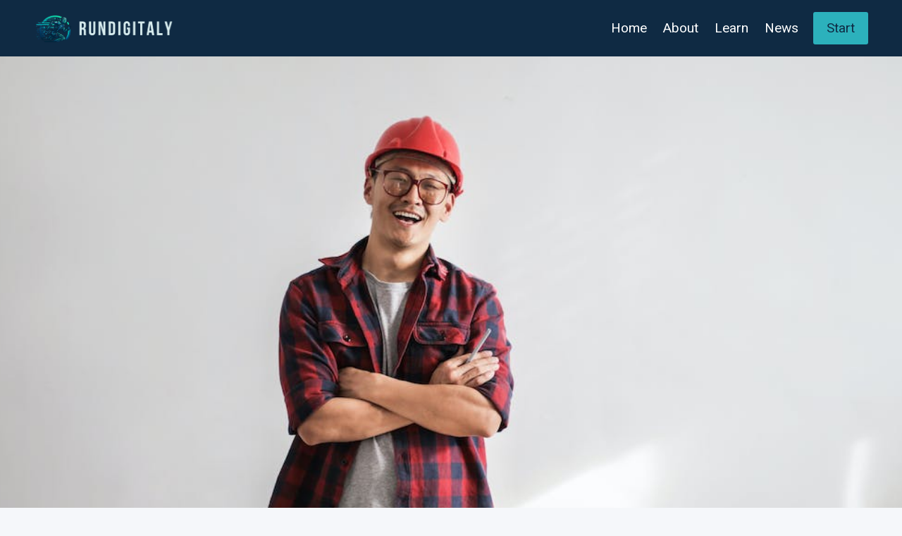

--- FILE ---
content_type: text/css
request_url: https://rundigitaly.com/wp-content/plugins/digiassess/public/css/digiassess-public.css?ver=1.0
body_size: 68
content:
/* Quiz container */
#quiz-container {
    max-width: 600px;
    margin: 0 auto;
    padding: 20px;
    background-color: #f5f5f5;
    border: 1px solid #ddd;
    border-radius: 5px;
    box-shadow: 0 0 10px rgba(0, 0, 0, 0.1);
}

/* Quiz title */
#quiz-container h2 {
    font-size: 24px;
    margin-bottom: 20px;
    text-align: center;
}

/* Questions */
.question {
    margin-bottom: 20px;
}

.question p {
    font-size: 18px;
    margin-bottom: 10px;
}

.question label {
    display: block;
    font-size: 16px;
    margin-bottom: 10px;
}

.question input[type="radio"] {
    margin-right: 10px;
}

/* Submit button */
#submit-quiz {
    display: block;
    margin: 0 auto;
    padding: 10px 20px;
    font-size: 18px;
    background-color: #0073e6;
    color: #fff;
    border: none;
    border-radius: 5px;
    cursor: pointer;
}

#submit-quiz:hover {
    background-color: #005bbf;
}

/* Result message and recommendations */
#quiz-result {
    margin-top: 20px;
    font-size: 18px;
}

/* Error message */
#error-message {
    color: #ff0000;
}



--- FILE ---
content_type: text/css
request_url: https://rundigitaly.com/wp-content/plugins/digiassess/public/css/digiassess-public.css?ver=1.0.0
body_size: 95
content:
/* Quiz container */
#quiz-container {
    max-width: 600px;
    margin: 0 auto;
    padding: 20px;
    background-color: #f5f5f5;
    border: 1px solid #ddd;
    border-radius: 5px;
    box-shadow: 0 0 10px rgba(0, 0, 0, 0.1);
}

/* Quiz title */
#quiz-container h2 {
    font-size: 24px;
    margin-bottom: 20px;
    text-align: center;
}

/* Questions */
.question {
    margin-bottom: 20px;
}

.question p {
    font-size: 18px;
    margin-bottom: 10px;
}

.question label {
    display: block;
    font-size: 16px;
    margin-bottom: 10px;
}

.question input[type="radio"] {
    margin-right: 10px;
}

/* Submit button */
#submit-quiz {
    display: block;
    margin: 0 auto;
    padding: 10px 20px;
    font-size: 18px;
    background-color: #0073e6;
    color: #fff;
    border: none;
    border-radius: 5px;
    cursor: pointer;
}

#submit-quiz:hover {
    background-color: #005bbf;
}

/* Result message and recommendations */
#quiz-result {
    margin-top: 20px;
    font-size: 18px;
}

/* Error message */
#error-message {
    color: #ff0000;
}



--- FILE ---
content_type: text/javascript
request_url: https://rundigitaly.com/wp-content/plugins/digiassess/public/js/digiassess-public.js?ver=1.0
body_size: 215
content:
/*jQuery(document).ready(function($) {
    $('#quiz-form').on('submit', function(e) {
        e.preventDefault(); // Prevent the default form submission

        // Serialize the form data
        var formData = $(this).serialize();
		var nonce = $('#nonce').val();
        // Add an action parameter for the AJAX request
        formData += '&action=process_quiz&nonce='+nonce;
		
		

        // Send the AJAX request
        $.ajax({
            type: 'POST',
            dataType: 'json',
            url: quiz_obj.ajaxurl,
            data: formData,
            success: function(response) {
                if (response.success) {
                    // Display the result message
                    $('#quiz-result').html('<p>' + response.data.result_message + '</p>');

                    // Display the recommendations
                    $('#quiz-result').append(response.data.recommendations);

                    // Clear the form
                    $('#quiz-form')[0].reset();
                } else {
                    // Handle errors
                    $('#quiz-result').html('<p>There was an error processing your request.</p>');
                }
            },
            error: function() {
                // Handle errors
                $('#quiz-result').html('<p>There was an error processing your request.</p>');
            }
        });
    });
});*/


--- FILE ---
content_type: text/javascript
request_url: https://rundigitaly.com/wp-content/plugins/digiassess/public/js/digiassess-public.js?ver=1.0.0
body_size: 242
content:
/*jQuery(document).ready(function($) {
    $('#quiz-form').on('submit', function(e) {
        e.preventDefault(); // Prevent the default form submission

        // Serialize the form data
        var formData = $(this).serialize();
		var nonce = $('#nonce').val();
        // Add an action parameter for the AJAX request
        formData += '&action=process_quiz&nonce='+nonce;
		
		

        // Send the AJAX request
        $.ajax({
            type: 'POST',
            dataType: 'json',
            url: quiz_obj.ajaxurl,
            data: formData,
            success: function(response) {
                if (response.success) {
                    // Display the result message
                    $('#quiz-result').html('<p>' + response.data.result_message + '</p>');

                    // Display the recommendations
                    $('#quiz-result').append(response.data.recommendations);

                    // Clear the form
                    $('#quiz-form')[0].reset();
                } else {
                    // Handle errors
                    $('#quiz-result').html('<p>There was an error processing your request.</p>');
                }
            },
            error: function() {
                // Handle errors
                $('#quiz-result').html('<p>There was an error processing your request.</p>');
            }
        });
    });
});*/
